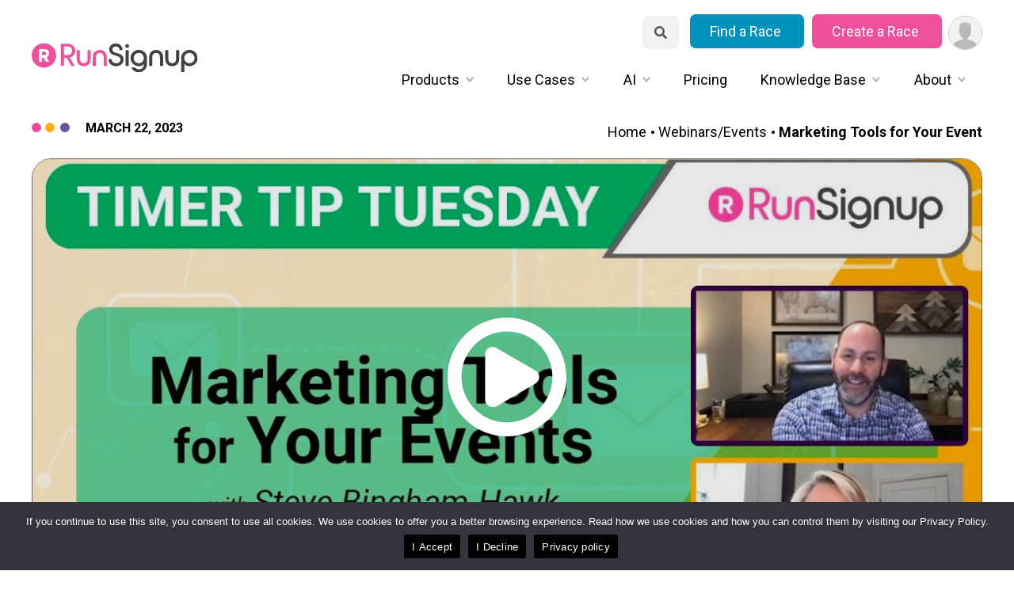

--- FILE ---
content_type: text/html; charset=UTF-8
request_url: https://info.runsignup.com/webinars_events/marketing-tools-for-your-event/
body_size: 15505
content:
<!doctype html><html lang="en-US" prefix="og: https://ogp.me/ns#"><head><meta charset="UTF-8"><meta name="viewport" content="width=device-width, initial-scale=1"><link rel="profile" href="https://gmpg.org/xfn/11"><style>img:is([sizes="auto" i], [sizes^="auto," i]) { contain-intrinsic-size: 3000px 1500px }</style><title>Marketing Tools for Your Event - RunSignup</title><meta name="description" content="This Timer Tip Tuesday we cover ways you can use RunSignup&#039;s marketing tools to help your events increase participant registrations. From free websites and"/><meta name="robots" content="follow, index, max-snippet:-1, max-video-preview:-1, max-image-preview:large"/><link rel="canonical" href="https://info.runsignup.com/webinars_events/marketing-tools-for-your-event/" /><meta property="og:locale" content="en_US" /><meta property="og:type" content="article" /><meta property="og:title" content="Marketing Tools for Your Event - RunSignup" /><meta property="og:description" content="This Timer Tip Tuesday we cover ways you can use RunSignup&#039;s marketing tools to help your events increase participant registrations. From free websites and" /><meta property="og:url" content="https://info.runsignup.com/webinars_events/marketing-tools-for-your-event/" /><meta property="og:site_name" content="RunSignup" /><meta property="article:publisher" content="https://www.facebook.com/runsignup/" /><meta property="og:image" content="https://info.runsignup.com/wp-content/uploads/sites/3/2023/03/TTT-Marketing-Tools-for-your-event-featured.jpg" /><meta property="og:image:secure_url" content="https://info.runsignup.com/wp-content/uploads/sites/3/2023/03/TTT-Marketing-Tools-for-your-event-featured.jpg" /><meta property="og:image:width" content="1260" /><meta property="og:image:height" content="580" /><meta property="og:image:alt" content="Marketing Tools for Your Event" /><meta property="og:image:type" content="image/jpeg" /><meta name="twitter:card" content="summary_large_image" /><meta name="twitter:title" content="Marketing Tools for Your Event - RunSignup" /><meta name="twitter:description" content="This Timer Tip Tuesday we cover ways you can use RunSignup&#039;s marketing tools to help your events increase participant registrations. From free websites and" /><meta name="twitter:site" content="@RunSignupHQ" /><meta name="twitter:creator" content="@RunSignupHQ" /><meta name="twitter:image" content="https://info.runsignup.com/wp-content/uploads/sites/3/2023/03/TTT-Marketing-Tools-for-your-event-featured.jpg" /> <script type="application/ld+json" class="rank-math-schema-pro">{"@context":"https://schema.org","@graph":[{"@type":"BreadcrumbList","@id":"https://info.runsignup.com/webinars_events/marketing-tools-for-your-event/#breadcrumb","itemListElement":[{"@type":"ListItem","position":"1","item":{"@id":"https://info.runsignup.com","name":"Home"}},{"@type":"ListItem","position":"2","item":{"@id":"https://info.runsignup.com/webinars_events/","name":"Webinars/Events"}},{"@type":"ListItem","position":"3","item":{"@id":"https://info.runsignup.com/webinars_events/marketing-tools-for-your-event/","name":"Marketing Tools for Your Event"}}]}]}</script> <link rel='dns-prefetch' href='//info.runsignup.com' /><link rel="alternate" type="application/rss+xml" title="RunSignup &raquo; Feed" href="https://info.runsignup.com/feed/" /> <script defer src="[data-uri]"></script> <style id='wp-emoji-styles-inline-css'>img.wp-smiley, img.emoji {
		display: inline !important;
		border: none !important;
		box-shadow: none !important;
		height: 1em !important;
		width: 1em !important;
		margin: 0 0.07em !important;
		vertical-align: -0.1em !important;
		background: none !important;
		padding: 0 !important;
	}</style><link rel='stylesheet' id='wp-block-library-css' href='https://info.runsignup.com/wp-includes/css/dist/block-library/style.min.css?ver=5539f1781325b219a65a5f0000ccaccb' media='all' /><style id='classic-theme-styles-inline-css'>/*! This file is auto-generated */
.wp-block-button__link{color:#fff;background-color:#32373c;border-radius:9999px;box-shadow:none;text-decoration:none;padding:calc(.667em + 2px) calc(1.333em + 2px);font-size:1.125em}.wp-block-file__button{background:#32373c;color:#fff;text-decoration:none}</style><style id='safe-svg-svg-icon-style-inline-css'>.safe-svg-cover{text-align:center}.safe-svg-cover .safe-svg-inside{display:inline-block;max-width:100%}.safe-svg-cover svg{height:100%;max-height:100%;max-width:100%;width:100%}</style><style id='filebird-block-filebird-gallery-style-inline-css'>ul.filebird-block-filebird-gallery{margin:auto!important;padding:0!important;width:100%}ul.filebird-block-filebird-gallery.layout-grid{display:grid;grid-gap:20px;align-items:stretch;grid-template-columns:repeat(var(--columns),1fr);justify-items:stretch}ul.filebird-block-filebird-gallery.layout-grid li img{border:1px solid #ccc;box-shadow:2px 2px 6px 0 rgba(0,0,0,.3);height:100%;max-width:100%;-o-object-fit:cover;object-fit:cover;width:100%}ul.filebird-block-filebird-gallery.layout-masonry{-moz-column-count:var(--columns);-moz-column-gap:var(--space);column-gap:var(--space);-moz-column-width:var(--min-width);columns:var(--min-width) var(--columns);display:block;overflow:auto}ul.filebird-block-filebird-gallery.layout-masonry li{margin-bottom:var(--space)}ul.filebird-block-filebird-gallery li{list-style:none}ul.filebird-block-filebird-gallery li figure{height:100%;margin:0;padding:0;position:relative;width:100%}ul.filebird-block-filebird-gallery li figure figcaption{background:linear-gradient(0deg,rgba(0,0,0,.7),rgba(0,0,0,.3) 70%,transparent);bottom:0;box-sizing:border-box;color:#fff;font-size:.8em;margin:0;max-height:100%;overflow:auto;padding:3em .77em .7em;position:absolute;text-align:center;width:100%;z-index:2}ul.filebird-block-filebird-gallery li figure figcaption a{color:inherit}</style><style id='global-styles-inline-css'>:root{--wp--preset--aspect-ratio--square: 1;--wp--preset--aspect-ratio--4-3: 4/3;--wp--preset--aspect-ratio--3-4: 3/4;--wp--preset--aspect-ratio--3-2: 3/2;--wp--preset--aspect-ratio--2-3: 2/3;--wp--preset--aspect-ratio--16-9: 16/9;--wp--preset--aspect-ratio--9-16: 9/16;--wp--preset--color--black: #000000;--wp--preset--color--cyan-bluish-gray: #abb8c3;--wp--preset--color--white: #ffffff;--wp--preset--color--pale-pink: #f78da7;--wp--preset--color--vivid-red: #cf2e2e;--wp--preset--color--luminous-vivid-orange: #ff6900;--wp--preset--color--luminous-vivid-amber: #fcb900;--wp--preset--color--light-green-cyan: #7bdcb5;--wp--preset--color--vivid-green-cyan: #00d084;--wp--preset--color--pale-cyan-blue: #8ed1fc;--wp--preset--color--vivid-cyan-blue: #0693e3;--wp--preset--color--vivid-purple: #9b51e0;--wp--preset--color--yellow: #FAAE1C;--wp--preset--color--light-purple: #b7abd4;--wp--preset--color--purple: #745AA6;--wp--preset--color--dark-purple: #4A3B7F;--wp--preset--color--indigo: #351d5b;--wp--preset--color--silver: #f1f2f2;--wp--preset--color--light-pink: #ffbfde;--wp--preset--color--pink: #ef509c;--wp--preset--color--dark-pink: #762d50;--wp--preset--gradient--vivid-cyan-blue-to-vivid-purple: linear-gradient(135deg,rgba(6,147,227,1) 0%,rgb(155,81,224) 100%);--wp--preset--gradient--light-green-cyan-to-vivid-green-cyan: linear-gradient(135deg,rgb(122,220,180) 0%,rgb(0,208,130) 100%);--wp--preset--gradient--luminous-vivid-amber-to-luminous-vivid-orange: linear-gradient(135deg,rgba(252,185,0,1) 0%,rgba(255,105,0,1) 100%);--wp--preset--gradient--luminous-vivid-orange-to-vivid-red: linear-gradient(135deg,rgba(255,105,0,1) 0%,rgb(207,46,46) 100%);--wp--preset--gradient--very-light-gray-to-cyan-bluish-gray: linear-gradient(135deg,rgb(238,238,238) 0%,rgb(169,184,195) 100%);--wp--preset--gradient--cool-to-warm-spectrum: linear-gradient(135deg,rgb(74,234,220) 0%,rgb(151,120,209) 20%,rgb(207,42,186) 40%,rgb(238,44,130) 60%,rgb(251,105,98) 80%,rgb(254,248,76) 100%);--wp--preset--gradient--blush-light-purple: linear-gradient(135deg,rgb(255,206,236) 0%,rgb(152,150,240) 100%);--wp--preset--gradient--blush-bordeaux: linear-gradient(135deg,rgb(254,205,165) 0%,rgb(254,45,45) 50%,rgb(107,0,62) 100%);--wp--preset--gradient--luminous-dusk: linear-gradient(135deg,rgb(255,203,112) 0%,rgb(199,81,192) 50%,rgb(65,88,208) 100%);--wp--preset--gradient--pale-ocean: linear-gradient(135deg,rgb(255,245,203) 0%,rgb(182,227,212) 50%,rgb(51,167,181) 100%);--wp--preset--gradient--electric-grass: linear-gradient(135deg,rgb(202,248,128) 0%,rgb(113,206,126) 100%);--wp--preset--gradient--midnight: linear-gradient(135deg,rgb(2,3,129) 0%,rgb(40,116,252) 100%);--wp--preset--font-size--small: 13px;--wp--preset--font-size--medium: 20px;--wp--preset--font-size--large: 36px;--wp--preset--font-size--x-large: 42px;--wp--preset--spacing--20: 0.44rem;--wp--preset--spacing--30: 0.67rem;--wp--preset--spacing--40: 1rem;--wp--preset--spacing--50: 1.5rem;--wp--preset--spacing--60: 2.25rem;--wp--preset--spacing--70: 3.38rem;--wp--preset--spacing--80: 5.06rem;--wp--preset--shadow--natural: 6px 6px 9px rgba(0, 0, 0, 0.2);--wp--preset--shadow--deep: 12px 12px 50px rgba(0, 0, 0, 0.4);--wp--preset--shadow--sharp: 6px 6px 0px rgba(0, 0, 0, 0.2);--wp--preset--shadow--outlined: 6px 6px 0px -3px rgba(255, 255, 255, 1), 6px 6px rgba(0, 0, 0, 1);--wp--preset--shadow--crisp: 6px 6px 0px rgba(0, 0, 0, 1);}:where(.is-layout-flex){gap: 0.5em;}:where(.is-layout-grid){gap: 0.5em;}body .is-layout-flex{display: flex;}.is-layout-flex{flex-wrap: wrap;align-items: center;}.is-layout-flex > :is(*, div){margin: 0;}body .is-layout-grid{display: grid;}.is-layout-grid > :is(*, div){margin: 0;}:where(.wp-block-columns.is-layout-flex){gap: 2em;}:where(.wp-block-columns.is-layout-grid){gap: 2em;}:where(.wp-block-post-template.is-layout-flex){gap: 1.25em;}:where(.wp-block-post-template.is-layout-grid){gap: 1.25em;}.has-black-color{color: var(--wp--preset--color--black) !important;}.has-cyan-bluish-gray-color{color: var(--wp--preset--color--cyan-bluish-gray) !important;}.has-white-color{color: var(--wp--preset--color--white) !important;}.has-pale-pink-color{color: var(--wp--preset--color--pale-pink) !important;}.has-vivid-red-color{color: var(--wp--preset--color--vivid-red) !important;}.has-luminous-vivid-orange-color{color: var(--wp--preset--color--luminous-vivid-orange) !important;}.has-luminous-vivid-amber-color{color: var(--wp--preset--color--luminous-vivid-amber) !important;}.has-light-green-cyan-color{color: var(--wp--preset--color--light-green-cyan) !important;}.has-vivid-green-cyan-color{color: var(--wp--preset--color--vivid-green-cyan) !important;}.has-pale-cyan-blue-color{color: var(--wp--preset--color--pale-cyan-blue) !important;}.has-vivid-cyan-blue-color{color: var(--wp--preset--color--vivid-cyan-blue) !important;}.has-vivid-purple-color{color: var(--wp--preset--color--vivid-purple) !important;}.has-black-background-color{background-color: var(--wp--preset--color--black) !important;}.has-cyan-bluish-gray-background-color{background-color: var(--wp--preset--color--cyan-bluish-gray) !important;}.has-white-background-color{background-color: var(--wp--preset--color--white) !important;}.has-pale-pink-background-color{background-color: var(--wp--preset--color--pale-pink) !important;}.has-vivid-red-background-color{background-color: var(--wp--preset--color--vivid-red) !important;}.has-luminous-vivid-orange-background-color{background-color: var(--wp--preset--color--luminous-vivid-orange) !important;}.has-luminous-vivid-amber-background-color{background-color: var(--wp--preset--color--luminous-vivid-amber) !important;}.has-light-green-cyan-background-color{background-color: var(--wp--preset--color--light-green-cyan) !important;}.has-vivid-green-cyan-background-color{background-color: var(--wp--preset--color--vivid-green-cyan) !important;}.has-pale-cyan-blue-background-color{background-color: var(--wp--preset--color--pale-cyan-blue) !important;}.has-vivid-cyan-blue-background-color{background-color: var(--wp--preset--color--vivid-cyan-blue) !important;}.has-vivid-purple-background-color{background-color: var(--wp--preset--color--vivid-purple) !important;}.has-black-border-color{border-color: var(--wp--preset--color--black) !important;}.has-cyan-bluish-gray-border-color{border-color: var(--wp--preset--color--cyan-bluish-gray) !important;}.has-white-border-color{border-color: var(--wp--preset--color--white) !important;}.has-pale-pink-border-color{border-color: var(--wp--preset--color--pale-pink) !important;}.has-vivid-red-border-color{border-color: var(--wp--preset--color--vivid-red) !important;}.has-luminous-vivid-orange-border-color{border-color: var(--wp--preset--color--luminous-vivid-orange) !important;}.has-luminous-vivid-amber-border-color{border-color: var(--wp--preset--color--luminous-vivid-amber) !important;}.has-light-green-cyan-border-color{border-color: var(--wp--preset--color--light-green-cyan) !important;}.has-vivid-green-cyan-border-color{border-color: var(--wp--preset--color--vivid-green-cyan) !important;}.has-pale-cyan-blue-border-color{border-color: var(--wp--preset--color--pale-cyan-blue) !important;}.has-vivid-cyan-blue-border-color{border-color: var(--wp--preset--color--vivid-cyan-blue) !important;}.has-vivid-purple-border-color{border-color: var(--wp--preset--color--vivid-purple) !important;}.has-vivid-cyan-blue-to-vivid-purple-gradient-background{background: var(--wp--preset--gradient--vivid-cyan-blue-to-vivid-purple) !important;}.has-light-green-cyan-to-vivid-green-cyan-gradient-background{background: var(--wp--preset--gradient--light-green-cyan-to-vivid-green-cyan) !important;}.has-luminous-vivid-amber-to-luminous-vivid-orange-gradient-background{background: var(--wp--preset--gradient--luminous-vivid-amber-to-luminous-vivid-orange) !important;}.has-luminous-vivid-orange-to-vivid-red-gradient-background{background: var(--wp--preset--gradient--luminous-vivid-orange-to-vivid-red) !important;}.has-very-light-gray-to-cyan-bluish-gray-gradient-background{background: var(--wp--preset--gradient--very-light-gray-to-cyan-bluish-gray) !important;}.has-cool-to-warm-spectrum-gradient-background{background: var(--wp--preset--gradient--cool-to-warm-spectrum) !important;}.has-blush-light-purple-gradient-background{background: var(--wp--preset--gradient--blush-light-purple) !important;}.has-blush-bordeaux-gradient-background{background: var(--wp--preset--gradient--blush-bordeaux) !important;}.has-luminous-dusk-gradient-background{background: var(--wp--preset--gradient--luminous-dusk) !important;}.has-pale-ocean-gradient-background{background: var(--wp--preset--gradient--pale-ocean) !important;}.has-electric-grass-gradient-background{background: var(--wp--preset--gradient--electric-grass) !important;}.has-midnight-gradient-background{background: var(--wp--preset--gradient--midnight) !important;}.has-small-font-size{font-size: var(--wp--preset--font-size--small) !important;}.has-medium-font-size{font-size: var(--wp--preset--font-size--medium) !important;}.has-large-font-size{font-size: var(--wp--preset--font-size--large) !important;}.has-x-large-font-size{font-size: var(--wp--preset--font-size--x-large) !important;}
:where(.wp-block-post-template.is-layout-flex){gap: 1.25em;}:where(.wp-block-post-template.is-layout-grid){gap: 1.25em;}
:where(.wp-block-columns.is-layout-flex){gap: 2em;}:where(.wp-block-columns.is-layout-grid){gap: 2em;}
:root :where(.wp-block-pullquote){font-size: 1.5em;line-height: 1.6;}</style><link rel='stylesheet' id='cookie-notice-front-css' href='https://info.runsignup.com/wp-content/plugins/cookie-notice/css/front.min.css?ver=2.5.7' media='all' /><link rel='stylesheet' id='email-subscribers-css' href='https://info.runsignup.com/wp-content/cache/autoptimize/3/css/autoptimize_single_96869a165bce91ec071822df7022697c.css?ver=5.8.9' media='all' /><style id='dominant-color-styles-inline-css'>img[data-dominant-color]:not(.has-transparency) { background-color: var(--dominant-color); }</style><link rel='stylesheet' id='runsignup-core-css' href='https://info.runsignup.com/wp-content/cache/autoptimize/3/css/autoptimize_single_a8b39ca335b1b93804a65093c6c2f8d0.css?ver=2.1.9' media='all' /><link rel='stylesheet' id='runsignup-style-css' href='https://info.runsignup.com/wp-content/cache/autoptimize/3/css/autoptimize_single_897c7a0ba4e747c406cc1ccf55b31722.css?ver=2.1.9' media='all' /><link rel='stylesheet' id='child-style-css' href='https://info.runsignup.com/wp-content/cache/autoptimize/3/css/autoptimize_single_d47819fdc9d645d3577acdbf0a16438b.css?ver=2.1.9' media='all' /><link rel='stylesheet' id='es_starter_main_css-css' href='https://info.runsignup.com/wp-content/cache/autoptimize/3/css/autoptimize_single_803e869d5f86ff15fcc8c558c896210a.css?ver=5.8.9' media='all' /><link rel='stylesheet' id='es_pro_main_css-css' href='https://info.runsignup.com/wp-content/cache/autoptimize/3/css/autoptimize_single_81d61b304143b2afd39f1454783b6d98.css?ver=5.8.9' media='all' /> <script defer id="cookie-notice-front-js-before" src="[data-uri]"></script> <script defer src="https://info.runsignup.com/wp-content/plugins/cookie-notice/js/front.min.js?ver=2.5.7" id="cookie-notice-front-js"></script> <script defer src="https://info.runsignup.com/wp-includes/js/jquery/jquery.min.js?ver=3.7.1" id="jquery-core-js"></script> <script defer src="https://info.runsignup.com/wp-includes/js/jquery/jquery-migrate.min.js?ver=3.4.1" id="jquery-migrate-js"></script> <link rel="https://api.w.org/" href="https://info.runsignup.com/wp-json/" /><link rel="EditURI" type="application/rsd+xml" title="RSD" href="https://info.runsignup.com/xmlrpc.php?rsd" /><link rel='shortlink' href='https://info.runsignup.com/?p=10740' /><link rel="alternate" title="oEmbed (JSON)" type="application/json+oembed" href="https://info.runsignup.com/wp-json/oembed/1.0/embed?url=https%3A%2F%2Finfo.runsignup.com%2Fwebinars_events%2Fmarketing-tools-for-your-event%2F" /><link rel="alternate" title="oEmbed (XML)" type="text/xml+oembed" href="https://info.runsignup.com/wp-json/oembed/1.0/embed?url=https%3A%2F%2Finfo.runsignup.com%2Fwebinars_events%2Fmarketing-tools-for-your-event%2F&#038;format=xml" /><meta name="generator" content="performance-lab 3.9.0; plugins: dominant-color-images, webp-uploads"><meta name="generator" content="dominant-color-images 1.2.0"><meta name="generator" content="webp-uploads 2.5.1"><link rel="icon" href="https://info.runsignup.com/wp-content/uploads/sites/3/2023/01/cropped-favicon-rsu-32x32.png" sizes="32x32" /><link rel="icon" href="https://info.runsignup.com/wp-content/uploads/sites/3/2023/01/cropped-favicon-rsu-192x192.png" sizes="192x192" /><link rel="apple-touch-icon" href="https://info.runsignup.com/wp-content/uploads/sites/3/2023/01/cropped-favicon-rsu-180x180.png" /><meta name="msapplication-TileImage" content="https://info.runsignup.com/wp-content/uploads/sites/3/2023/01/cropped-favicon-rsu-270x270.png" /> <script defer src="[data-uri]"></script> <script defer src="[data-uri]"></script> </head><body class="wp-singular webinars_events-template-default single single-webinars_events postid-10740 wp-theme-runsignup wp-child-theme-runsignup-rsu cookies-not-set webinars_events-marketing-tools-for-your-event"><div id="page" class="site"> <a class="skip-link screen-reader-text" href="#primary">Skip to content</a><header id="masthead" class="site-header"><div id="masthead-inner"><div class="site-branding"><p class="site-title"><a href="https://info.runsignup.com/" rel="home"><img src="https://info.runsignup.com/wp-content/uploads/sites/3/2022/10/logo-rsu.svg" width="277" height="50" alt="RunSignup logo- link to homepage"/></a></p></div><div class="site-menu-container"><div class="site-call-to-actions"><div id="search-button"><form id="searchform" method="get" action="https://info.runsignup.com/"> <label class="visually-hidden" for="sitewide-search">Search our Site</label> <input id="sitewide-search" type="text" class="search-field" name="s" placeholder="Search pages &amp; posts" value=""> <input type="submit" id="search" value="Search"></form> <button class="close-menu close-search"> Close Search <span class="line"></span> <span class="line"></span> </button></div> <a class="button button-primary has-teal-background-color has-white-color" target="_blank" rel="noopener noreferrer"  href="https://runsignup.com/Races"> Find a Race </a> <a class="button button-primary has-white-color" target="_blank" rel="noopener noreferrer" href="https://runsignup.com/Race/New"> Create a Race </a> <a href="https://www.runsignup.com/Profile" aria-label="User Menu" class="rsuCircleImg rsuCircleImg--xs " data-arrow-menu="arrow-dropdown-user-menu2"> <svg xmlns="http://www.w3.org/2000/svg" viewBox="0 0 512 512"><path fill="#f1f2f2" d="M0 0h512v512H0z"/><path fill="#bababa" d="M286 361.2v-20.3c35.2-18.9 64-65.9 64-113 0-75.5 0-135.9-96-135.9s-96 60.3-96 135.9c0 47 28.8 94.2 64 113v20.3C113.4 369.7 30 450.7 30 512h448c0-61.3-83.4-142.3-192-150.8z"/></svg> </a></div><nav id="site-navigation" class="main-navigation"> <button class="menu-toggle button button-secondary" aria-controls="primary-menu" aria-expanded="false"> Show Menu <span class="line"></span> <span class="line"></span> <span class="line"></span> </button> <button class="close-menu button button-secondary"> Close Menu <span class="line"></span> <span class="line"></span> </button><div class="menu-nested-pages-container"><ul id="menu-nested-pages" class="menu"><li id="menu-item-154" class="menu-item menu-item-type-post_type menu-item-object-page menu-item-has-children menu-item-154"><a href="https://info.runsignup.com/products/">Products</a><ul class="sub-menu"><li id="menu-item-167" class="menu-item menu-item-type-post_type menu-item-object-page menu-item-167"><a href="https://info.runsignup.com/products/registration/">Registration</a></li><li id="menu-item-20375" class="menu-item menu-item-type-post_type menu-item-object-page menu-item-20375"><a href="https://info.runsignup.com/products/memberships/">Memberships</a></li><li id="menu-item-170" class="menu-item menu-item-type-post_type menu-item-object-page menu-item-170"><a href="https://info.runsignup.com/products/raceday/">RaceDay Real-Time</a></li><li id="menu-item-169" class="menu-item menu-item-type-post_type menu-item-object-page menu-item-169"><a href="https://info.runsignup.com/products/free-email/">Email</a></li><li id="menu-item-168" class="menu-item menu-item-type-post_type menu-item-object-page menu-item-168"><a href="https://info.runsignup.com/products/websites/">Websites</a></li><li id="menu-item-221" class="menu-item menu-item-type-post_type menu-item-object-page menu-item-221"><a href="https://info.runsignup.com/products/race-marketing/">Race Marketing</a></li><li id="menu-item-224" class="menu-item menu-item-type-post_type menu-item-object-page menu-item-224"><a href="https://info.runsignup.com/products/fundraising/">Fundraising</a></li><li id="menu-item-17558" class="menu-item menu-item-type-post_type menu-item-object-page menu-item-17558"><a href="https://info.runsignup.com/products/ticket-events/">Ticket Events</a></li><li id="menu-item-26924" class="menu-item menu-item-type-post_type menu-item-object-page menu-item-26924"><a href="https://info.runsignup.com/products/runsignup-features/">RunSignup Features</a></li></ul></li><li id="menu-item-155" class="menu-item menu-item-type-post_type menu-item-object-page menu-item-has-children menu-item-155"><a href="https://info.runsignup.com/use-cases/">Use Cases</a><ul class="sub-menu"><li id="menu-item-179" class="menu-item menu-item-type-post_type menu-item-object-page menu-item-has-children menu-item-179"><a href="https://info.runsignup.com/use-cases/race-directors/">Race Directors</a><ul class="sub-menu"><li id="menu-item-13077" class="menu-item menu-item-type-post_type menu-item-object-page menu-item-13077"><a href="https://info.runsignup.com/use-cases/race-directors/race-directors-video-page/">Race Directors Video Page</a></li></ul></li><li id="menu-item-180" class="menu-item menu-item-type-post_type menu-item-object-page menu-item-180"><a href="https://info.runsignup.com/use-cases/timers/">Timers</a></li><li id="menu-item-181" class="menu-item menu-item-type-post_type menu-item-object-page menu-item-181"><a href="https://info.runsignup.com/use-cases/fundraising-events/">Fundraising Events</a></li><li id="menu-item-182" class="menu-item menu-item-type-post_type menu-item-object-page menu-item-182"><a href="https://info.runsignup.com/use-cases/new-race-directors-2-2/">New Race Directors 101</a></li><li id="menu-item-29363" class="menu-item menu-item-type-post_type menu-item-object-page menu-item-29363"><a href="https://info.runsignup.com/use-cases/race-directors-201/">Race Directors 201</a></li><li id="menu-item-25421" class="menu-item menu-item-type-post_type menu-item-object-page menu-item-25421"><a href="https://info.runsignup.com/use-cases/new-timers/">New Timers</a></li><li id="menu-item-2492" class="menu-item menu-item-type-post_type menu-item-object-page menu-item-2492"><a href="https://info.runsignup.com/use-cases/triathlons/">Triathlons</a></li><li id="menu-item-2491" class="menu-item menu-item-type-post_type menu-item-object-page menu-item-2491"><a href="https://info.runsignup.com/use-cases/ultra-races/">Ultra Races</a></li><li id="menu-item-1126" class="menu-item menu-item-type-post_type menu-item-object-page menu-item-1126"><a href="https://info.runsignup.com/use-cases/running-clubs/">Running Clubs</a></li><li id="menu-item-1125" class="menu-item menu-item-type-post_type menu-item-object-page menu-item-1125"><a href="https://info.runsignup.com/use-cases/running-stores/">Running Stores</a></li><li id="menu-item-1130" class="menu-item menu-item-type-post_type menu-item-object-page menu-item-1130"><a href="https://info.runsignup.com/use-cases/more-use-cases/">MORE</a></li></ul></li><li id="menu-item-29849" class="menu-item menu-item-type-post_type menu-item-object-page menu-item-has-children menu-item-29849"><a href="https://info.runsignup.com/ai-and-runsignup/">AI</a><ul class="sub-menu"><li id="menu-item-32094" class="menu-item menu-item-type-post_type menu-item-object-page menu-item-32094"><a href="https://info.runsignup.com/ai-and-runsignup/runsignup-ai-overview/">RunSignup AI Overview</a></li><li id="menu-item-32089" class="menu-item menu-item-type-post_type menu-item-object-page menu-item-32089"><a href="https://info.runsignup.com/ai-and-runsignup/runsignup-ai-chatbot/">RunSignup AI Chatbot</a></li><li id="menu-item-29936" class="menu-item menu-item-type-post_type menu-item-object-page menu-item-29936"><a href="https://info.runsignup.com/ai-and-runsignup/runsignup-api/">RunSignup AI for Vibe Coding</a></li><li id="menu-item-32090" class="menu-item menu-item-type-post_type menu-item-object-page menu-item-32090"><a href="https://info.runsignup.com/ai-and-runsignup/runsignup-ai-agent-echo-for-support/">RunSignup AI Agent for Support</a></li><li id="menu-item-32091" class="menu-item menu-item-type-post_type menu-item-object-page menu-item-32091"><a href="https://info.runsignup.com/ai-and-runsignup/runsignup-ai-application-library/">RunSignup AI Application Library</a></li><li id="menu-item-32370" class="menu-item menu-item-type-post_type menu-item-object-page menu-item-32370"><a href="https://info.runsignup.com/ai-and-runsignup/ai-webinars/">AI Webinars</a></li><li id="menu-item-32666" class="menu-item menu-item-type-post_type menu-item-object-page menu-item-32666"><a href="https://info.runsignup.com/ai-and-runsignup/ai-video-page/">AI Video Library</a></li></ul></li><li id="menu-item-156" class="menu-item menu-item-type-post_type menu-item-object-page menu-item-156"><a href="https://info.runsignup.com/pricing/">Pricing</a></li><li id="menu-item-157" class="menu-item menu-item-type-post_type menu-item-object-page menu-item-has-children menu-item-157"><a href="https://info.runsignup.com/knowledge-base/">Knowledge Base</a><ul class="sub-menu"><li id="menu-item-190" class="menu-item menu-item-type-custom menu-item-object-custom menu-item-190"><a href="/blog">Blog</a></li><li id="menu-item-5053" class="menu-item menu-item-type-custom menu-item-object-custom menu-item-5053"><a href="https://help.runsignup.com/support/home">Support</a></li><li id="menu-item-187" class="menu-item menu-item-type-post_type menu-item-object-page menu-item-187"><a href="https://info.runsignup.com/knowledge-base/webinars/">Webinars &amp; Events</a></li><li id="menu-item-188" class="menu-item menu-item-type-post_type menu-item-object-page menu-item-188"><a href="https://info.runsignup.com/knowledge-base/case-studies/">Case Studies</a></li><li id="menu-item-295" class="menu-item menu-item-type-post_type menu-item-object-page menu-item-295"><a href="https://info.runsignup.com/knowledge-base/racetrends/">Industry Reports</a></li><li id="menu-item-20084" class="menu-item menu-item-type-custom menu-item-object-custom menu-item-20084"><a href="https://runsignup.com/timersearch">Timer Search</a></li><li id="menu-item-18615" class="menu-item menu-item-type-post_type menu-item-object-page menu-item-18615"><a href="https://info.runsignup.com/knowledge-base/send-newsletters-for-free/">Newsletter Archive</a></li><li id="menu-item-14837" class="menu-item menu-item-type-post_type menu-item-object-page menu-item-14837"><a href="https://info.runsignup.com/knowledge-base/video-library/">Video Library</a></li></ul></li><li id="menu-item-158" class="menu-item menu-item-type-post_type menu-item-object-page menu-item-has-children menu-item-158"><a href="https://info.runsignup.com/about-us/">About</a><ul class="sub-menu"><li id="menu-item-1602" class="menu-item menu-item-type-post_type menu-item-object-page menu-item-1602"><a href="https://info.runsignup.com/about-us/about-runsignup/">About RunSignup</a></li><li id="menu-item-26314" class="menu-item menu-item-type-post_type menu-item-object-page menu-item-26314"><a href="https://info.runsignup.com/about-us/our-team-2/">Our Team</a></li><li id="menu-item-33841" class="menu-item menu-item-type-post_type menu-item-object-page menu-item-33841"><a href="https://info.runsignup.com/about-us/runsignup-community-grant-program/">RunSignup Community Grant Program</a></li><li id="menu-item-10319" class="menu-item menu-item-type-post_type menu-item-object-page menu-item-10319"><a href="https://info.runsignup.com/about-us/integrations/">Integrations</a></li><li id="menu-item-1605" class="menu-item menu-item-type-post_type menu-item-object-page menu-item-1605"><a href="https://info.runsignup.com/about-us/legal/">Legal</a></li><li id="menu-item-1608" class="menu-item menu-item-type-post_type menu-item-object-page menu-item-1608"><a href="https://info.runsignup.com/about-us/privacy-policy/">Privacy Policy</a></li><li id="menu-item-7142" class="menu-item menu-item-type-post_type menu-item-object-page menu-item-7142"><a href="https://info.runsignup.com/about-us/secure-payment-processing/">Secure Payment Processing</a></li><li id="menu-item-8802" class="menu-item menu-item-type-post_type menu-item-object-page menu-item-8802"><a href="https://info.runsignup.com/about-us/sales-tax/">Sales Tax</a></li><li id="menu-item-26907" class="menu-item menu-item-type-post_type menu-item-object-page menu-item-26907"><a href="https://info.runsignup.com/about-us/fee-transparency-laws/">Fee Transparency Laws</a></li></ul></li></ul></div></nav></div></div></header><main id="primary" class="site-main"><article id="post-10740" class="post-10740 webinars_events type-webinars_events status-publish has-post-thumbnail hentry webinar_categories-on-demand-webinars"><header class="entry-header"><div class="entry-meta"><div class='entry-date'>March 22, 2023</div><div class='entry-breadcrumb'><ul><li><a href='https://info.runsignup.com'>Home</a></li><li><a href='https://info.runsignup.com/knowledge-base/webinars/'>Webinars/Events</a></li><li><strong>Marketing Tools for Your Event</strong></li></ul></div></div></header><div class="entry-featured-image"><div class="video-expand-button"> <svg version="1.1" id="Layer_1" xmlns="http://www.w3.org/2000/svg" xmlns:xlink="http://www.w3.org/1999/xlink" x="0px" y="0px"
 viewBox="0 0 141.3 141.3" style="enable-background:new 0 0 141.3 141.3;" xml:space="preserve"><style type="text/css">.st0{fill-rule:evenodd;clip-rule:evenodd;fill:#FFFFFF;}</style><path class="st0" d="M70.6,141.3c-39,0-70.6-31.7-70.6-70.7C0,31.7,31.7,0,70.6,0c39,0,70.7,31.7,70.7,70.7
 C141.3,109.6,109.6,141.3,70.6,141.3z M70.6,16.5c-29.8,0-54.1,24.3-54.1,54.1c0,29.8,24.3,54.1,54.1,54.1s54.1-24.3,54.1-54.1
 C124.8,40.8,100.5,16.5,70.6,16.5z M104.6,78.5l-46.8,27.3c-5.8,2.7-13.1-1.5-13.1-8.2V43.6c0-6.7,7.3-10.9,13.1-7.5l46.8,27
 C110.4,66.5,110.4,74.8,104.6,78.5z"/> </svg></div><figure class='image-holder'> <img loading="lazy" sizes='100vw' alt='' srcset='https://info.runsignup.com/wp-content/uploads/sites/3/2023/03/TTT-Marketing-Tools-for-your-event-featured-300x138.jpg 300w, https://info.runsignup.com/wp-content/uploads/sites/3/2023/03/TTT-Marketing-Tools-for-your-event-featured-1024x471.jpg 1024w, https://info.runsignup.com/wp-content/uploads/sites/3/2023/03/TTT-Marketing-Tools-for-your-event-featured-768x354.jpg 768w, https://info.runsignup.com/wp-content/uploads/sites/3/2023/03/TTT-Marketing-Tools-for-your-event-featured-640x295.jpg 640w, https://info.runsignup.com/wp-content/uploads/sites/3/2023/03/TTT-Marketing-Tools-for-your-event-featured.jpg 1260w' src='https://info.runsignup.com/wp-content/uploads/sites/3/2023/03/TTT-Marketing-Tools-for-your-event-featured-768x354.jpg' /></figure></div><h1 class="entry-title">Marketing Tools for Your Event</h1><div class="entry-content"><h2><strong>Event</strong> Information</h2><div class='event-when-info'><h4>WHEN</h4><p>On Demand</p></div><p data-pm-slice="1 1 []">This Timer Tip Tuesday we cover ways you can use RunSignup&#8217;s marketing tools to help your events increase participant registrations. From free websites and email to effective pricing tools, you can position yourself as a valuable partner for your race organizers. We cover the things that truly make a difference in registration numbers.</p><p>Watch Now!</p><div class="video-lightbox youtube"><div style="padding:56.15% 0 0 0;position:relative;"><iframe id="yt-player" src="https://www.youtube.com/embed/qtGTXPxRwfY?enablejsapi=1" title="YouTube video player" style="position:absolute;top:0;left:0;width:100%;height:100%;" frameborder="0" allow="accelerometer; autoplay; clipboard-write; encrypted-media; gyroscope; picture-in-picture" allowfullscreen></iframe></div></div></div><footer class="entry-footer"></footer></article></main><div class="subscribe-to-blog"><h2 class="has-text-align-center">Subscribe to Our Blog</h2><div class="emaillist" id="es_form_f2-n1"><form action="/webinars_events/marketing-tools-for-your-event/#es_form_f2-n1" method="post" class="es_subscription_form es_shortcode_form  es_ajax_subscription_form" id="es_subscription_form_6972bbcd2dea5" data-source="ig-es" data-form-id="2"><input type="hidden" name="esfpx_form_id" value="2" /><input type="hidden" name="esfpx_lists[]" value="d64050e09900" /><input type="hidden" name="es" value="subscribe" /> <input type="hidden" name="esfpx_es_form_identifier" value="f2-n1" /> <input type="hidden" name="esfpx_es_email_page" value="10740" /> <input type="hidden" name="esfpx_es_email_page_url" value="https://info.runsignup.com/webinars_events/marketing-tools-for-your-event/" /> <input type="hidden" name="esfpx_status" value="Unconfirmed" /> <input type="hidden" name="esfpx_es-subscribe" id="es-subscribe-6972bbcd2dea5" value="b5a4a729ab" /> <label style="position:absolute;top:-99999px;left:-99999px;z-index:-99;" aria-hidden="true"><span hidden>Please leave this field empty.</span><input type="email" name="esfpx_es_hp_email" class="es_required_field" tabindex="-1" autocomplete="-1" value="" /></label><style>form.es_subscription_form[data-form-id="2"] * { box-sizing: border-box; } body {margin: 0;}*{box-sizing:border-box;}body{margin-top:0px;margin-right:0px;margin-bottom:0px;margin-left:0px;}.gjs-row input, .gjs-row select, .gjs-row textarea{padding-top:5px;padding-right:5px;padding-bottom:5px;padding-left:5px;margin-top:10px;margin-right:auto;margin-bottom:10px;margin-left:auto;}.gjs-row input[type="checkbox"], .gjs-row input[type="radio"]{margin-top:0px;margin-right:5px;margin-bottom:0px;margin-left:0px;}.gjs-row input[type="submit"]{border-top-style:solid;border-right-style:solid;border-bottom-style:solid;border-left-style:solid;border-top-width:0px;border-right-width:0px;border-left-width:0px;border-bottom-width:0px;border-top-left-radius:2px;border-top-right-radius:2px;border-bottom-right-radius:2px;border-bottom-left-radius:2px;padding-top:15px;padding-right:30px;padding-bottom:15px;padding-left:30px;font-family:inherit;font-weight:inherit;line-height:1;}</style><div class="gjs-row"><div class="gjs-cell"><div class="es-name"><label id="nameLabel1" for="esfpx_name" class="visually-hidden">Name</label><input type="text"  aria-labelledby="nameLabel1" name="esfpx_name" placeholder="Name" autocomplete="off"></div></div></div><div class="gjs-row"><div class="gjs-cell"><div class="es-email"><input type="email" required name="esfpx_email" placeholder="Email" autocomplete="off" /></div></div></div><div class="gjs-row"><div class="gjs-cell"><div id="undefined" class="es-submit"><input type="submit" name="submit" value="Subscribe"></div></div></div><div class="show-options">Customize Lists...</div><div id="list-options" class="es-list"><div><label><input type="checkbox" checked="checked" class="pl-6 form-checkbox " name="esfpx_lists[]" value="a9d886a206d8"><span class="pl-1 pr-6 text-gray-500 text-sm font-normal">Blog</span></label></div><div><label><input type="checkbox" checked="checked" class="pl-6 form-checkbox " name="esfpx_lists[]" value="24271f59cebf"><span class="pl-1 pr-6 text-gray-500 text-sm font-normal">Case Studies</span></label></div><div><label><input type="checkbox" checked="checked" class="pl-6 form-checkbox " name="esfpx_lists[]" value="d40205b5db3b"><span class="pl-1 pr-6 text-gray-500 text-sm font-normal">Webinars</span></label></div></div><span class="es_spinner_image" id="spinner-image"><img src="https://info.runsignup.com/wp-content/plugins/email-subscribers-premium/lite/public/images/spinner.gif" alt="Loading" /></span></form><span class="es_subscription_message " id="es_subscription_message_6972bbcd2dea5" role="alert" aria-live="assertive"></span></div></div><div id="subscribe-overlay"> <button id="close-subscribe" class="button button-secondary">Close Overlay <span class="line"></span> <span class="line"></span> </button><div class="subscribe-to-blog"><h2 class="has-text-align-center">Subscribe to Our Blog</h2><div class="emaillist" id="es_form_f2-n2"><form action="/webinars_events/marketing-tools-for-your-event/#es_form_f2-n2" method="post" class="es_subscription_form es_shortcode_form  es_ajax_subscription_form" id="es_subscription_form_6972bbcd2e207" data-source="ig-es" data-form-id="2"><input type="hidden" name="esfpx_form_id" value="2" /><input type="hidden" name="esfpx_lists[]" value="d64050e09900" /><input type="hidden" name="es" value="subscribe" /> <input type="hidden" name="esfpx_es_form_identifier" value="f2-n2" /> <input type="hidden" name="esfpx_es_email_page" value="10740" /> <input type="hidden" name="esfpx_es_email_page_url" value="https://info.runsignup.com/webinars_events/marketing-tools-for-your-event/" /> <input type="hidden" name="esfpx_status" value="Unconfirmed" /> <input type="hidden" name="esfpx_es-subscribe" id="es-subscribe-6972bbcd2e207" value="b5a4a729ab" /> <label style="position:absolute;top:-99999px;left:-99999px;z-index:-99;" aria-hidden="true"><span hidden>Please leave this field empty.</span><input type="email" name="esfpx_es_hp_email" class="es_required_field" tabindex="-1" autocomplete="-1" value="" /></label><style>form.es_subscription_form[data-form-id="2"] * { box-sizing: border-box; } body {margin: 0;}*{box-sizing:border-box;}body{margin-top:0px;margin-right:0px;margin-bottom:0px;margin-left:0px;}.gjs-row input, .gjs-row select, .gjs-row textarea{padding-top:5px;padding-right:5px;padding-bottom:5px;padding-left:5px;margin-top:10px;margin-right:auto;margin-bottom:10px;margin-left:auto;}.gjs-row input[type="checkbox"], .gjs-row input[type="radio"]{margin-top:0px;margin-right:5px;margin-bottom:0px;margin-left:0px;}.gjs-row input[type="submit"]{border-top-style:solid;border-right-style:solid;border-bottom-style:solid;border-left-style:solid;border-top-width:0px;border-right-width:0px;border-left-width:0px;border-bottom-width:0px;border-top-left-radius:2px;border-top-right-radius:2px;border-bottom-right-radius:2px;border-bottom-left-radius:2px;padding-top:15px;padding-right:30px;padding-bottom:15px;padding-left:30px;font-family:inherit;font-weight:inherit;line-height:1;}</style><div class="gjs-row"><div class="gjs-cell"><div class="es-name"><label id="nameLabel1popup" for="esfpx_name" class="visually-hidden">Name</label><input type="text"  aria-labelledby="nameLabel1popup" name="esfpx_name" placeholder="Name" autocomplete="off"></div></div></div><div class="gjs-row"><div class="gjs-cell"><div class="es-email"><input type="email" required name="esfpx_email" placeholder="Email" autocomplete="off" /></div></div></div><div class="gjs-row"><div class="gjs-cell"><div id="undefined" class="es-submit"><input type="submit" name="submit" value="Subscribe"></div></div></div><div class="show-options">Customize Lists...</div><div id="list-options" class="es-list"><div><label><input type="checkbox" checked="checked" class="pl-6 form-checkbox " name="esfpx_lists[]" value="a9d886a206d8"><span class="pl-1 pr-6 text-gray-500 text-sm font-normal">Blog</span></label></div><div><label><input type="checkbox" checked="checked" class="pl-6 form-checkbox " name="esfpx_lists[]" value="24271f59cebf"><span class="pl-1 pr-6 text-gray-500 text-sm font-normal">Case Studies</span></label></div><div><label><input type="checkbox" checked="checked" class="pl-6 form-checkbox " name="esfpx_lists[]" value="d40205b5db3b"><span class="pl-1 pr-6 text-gray-500 text-sm font-normal">Webinars</span></label></div></div><span class="es_spinner_image" id="spinner-image"><img src="https://info.runsignup.com/wp-content/plugins/email-subscribers-premium/lite/public/images/spinner.gif" alt="Loading" /></span></form><span class="es_subscription_message " id="es_subscription_message_6972bbcd2e207" role="alert" aria-live="assertive"></span></div></div></div><footer id="colophon" class="site-footer"><div class="site-info"><p class="site-footer-logo"><a href="https://info.runsignup.com/" rel="home"><img src="https://info.runsignup.com/wp-content/uploads/sites/3/2022/10/logo-rsu.svg"  width="277" height="50" alt="RunSignup logo"/></a></p><p><strong>A Technology Company for Endurance Events</strong></p><div id="social-links"> <a id='instagram-link' target='_blank' rel='noopener noreferrer' href='https://instagram.com/RunSignup'><svg xmlns='http://www.w3.org/2000/svg' viewBox='0 0 800 800'><title>Instagram</title><path d='M167.087,561a125.8,125.8,0,0,0,71.883,71.918c15.64,6.079,33.508,10.222,59.673,11.421,26.22,1.193,34.594,1.485,101.349,1.485s75.119-.292,101.34-1.485c26.17-1.2,44.053-5.342,59.693-11.421A125.946,125.946,0,0,0,632.912,561c6.044-15.635,10.192-33.5,11.421-59.662,1.178-26.221,1.485-34.579,1.485-101.34s-.307-75.139-1.485-101.36c-1.229-26.17-5.377-44.033-11.421-59.663a125.761,125.761,0,0,0-71.9-71.892c-15.671-6.079-33.544-10.222-59.714-11.42-26.216-1.193-34.566-1.485-101.311-1.486-66.726,0-75.106.293-101.322,1.486-26.17,1.2-44.033,5.341-59.663,11.42a125.745,125.745,0,0,0-71.918,71.887c-6.094,15.635-10.242,33.5-11.42,59.663-1.173,26.221-1.48,34.6-1.48,101.365s.3,75.114,1.485,101.334C156.871,527.5,161.014,545.367,167.087,561Zm32.828-260.416c1.1-23.967,5.1-36.975,8.465-45.641a81.472,81.472,0,0,1,46.665-46.665c8.665-3.38,21.678-7.374,45.646-8.475,22.677-1.025,31.465-1.332,77.28-1.383v.061c6.545-.01,13.848,0,22.052,0,65.634,0,73.413.236,99.332,1.414,23.967,1.1,36.976,5.1,45.641,8.465a81.454,81.454,0,0,1,46.644,46.655c3.365,8.655,7.375,21.663,8.465,45.63,1.178,25.914,1.435,33.7,1.435,99.3s-.257,73.387-1.435,99.3c-1.1,23.967-5.1,36.975-8.465,45.63A81.511,81.511,0,0,1,545,591.5c-8.655,3.38-21.674,7.375-45.641,8.471-25.914,1.178-33.7,1.434-99.332,1.434s-73.418-.256-99.332-1.434c-23.968-1.106-36.976-5.111-45.646-8.476a81.443,81.443,0,0,1-46.665-46.639c-3.364-8.655-7.374-21.663-8.465-45.63-1.178-25.914-1.414-33.7-1.414-99.343S198.737,326.5,199.915,300.581Z'/><path d='M531.24,298.282a29.5,29.5,0,0,0,0-59v.01a29.494,29.494,0,1,0,0,58.987Z'/><path d='M400.023,526.214A126.227,126.227,0,1,0,273.784,400,126.206,126.206,0,0,0,400.023,526.214Zm0-208.154A81.94,81.94,0,1,1,318.083,400,81.94,81.94,0,0,1,400.023,318.06Z'/></svg></a><a id='facebook-link' target='_blank' rel='noopener noreferrer' href='https://www.facebook.com/runsignup/'><svg xmlns='http://www.w3.org/2000/svg' viewBox='0 0 900 800'><title>Facebook</title><path d='M586.25,429.375l19.306-99.293H507.745V257.023c0-9.992,5.316-23.444,21.525-23.444h56.763V132.311H480.059c-36.357,0-90.027,44.969-90.027,92.612v102.2H328.739V427.751l61.4.52V667.682c7.75,0,15.566.007,23.384.007,32.706,0,65.414-.016,93.236-.061V429.375Z'/></svg></a><a id='twitter-link' target='_blank' rel='noopener noreferrer' href='https://twitter.com/RunSignupHQ'><svg xmlns='http://www.w3.org/2000/svg' viewBox='0 0 800 800'><title>twitter</title><path d='M628.24,283.027a235.537,235.537,0,0,0,59.035-61.183,245.669,245.669,0,0,1-67.853,18.607,117.374,117.374,0,0,0,51.831-65.108,236.036,236.036,0,0,1-74.677,28.52A117.818,117.818,0,0,0,392.768,284.4a121.535,121.535,0,0,0,2.712,26.867c-97.93-4.768-184.575-51.707-242.768-123.208A117.834,117.834,0,0,0,188.93,345.489a116.294,116.294,0,0,1-53.2-14.525v1.277A118.3,118.3,0,0,0,230.1,447.968a115.411,115.411,0,0,1-30.917,3.926A103.353,103.353,0,0,1,176.9,449.87c15.275,46.658,58.566,80.942,110.056,82.065A236.642,236.642,0,0,1,140.9,582.177a220.473,220.473,0,0,1-28.175-1.621,331.762,331.762,0,0,0,180.711,52.859c216.74,0,335.241-179.555,335.241-335.177C628.677,293.032,628.492,288.015,628.24,283.027Z'/></svg></a><a id='linkedin-link' target='_blank' rel='noopener noreferrer' href='https://www.linkedin.com/company/runsignup-com/'><svg xmlns='http://www.w3.org/2000/svg' viewBox='0 0 800 800'><title>LinkedIn</title><rect x='164.729' y='319.126' width='96.629' height='310.893'/><ellipse cx='208.843' cy='224.597' rx='58.818' ry='54.616'/><path d='M526.038,312.824c-54.616,0-90.327,31.509-96.629,52.516V317.025H320.176c2.1,25.208,0,310.893,0,310.893H429.409V459.868c0-8.4,0-18.906,2.1-25.208,8.4-18.905,23.107-37.811,52.516-37.811,37.812,0,54.617,29.409,54.617,71.421V630.019H649.975V453.566C649.975,356.937,595.359,312.824,526.038,312.824Z'/></svg></a></div><p>Copyright ©  RunSignup, Inc, 2026</p></div></footer></div>  <script type="speculationrules">{"prefetch":[{"source":"document","where":{"and":[{"href_matches":"\/*"},{"not":{"href_matches":["\/wp-*.php","\/wp-admin\/*","\/wp-content\/uploads\/sites\/3\/*","\/wp-content\/*","\/wp-content\/plugins\/*","\/wp-content\/themes\/runsignup-rsu\/*","\/wp-content\/themes\/runsignup\/*","\/*\\?(.+)"]}},{"not":{"selector_matches":"a[rel~=\"nofollow\"]"}},{"not":{"selector_matches":".no-prefetch, .no-prefetch a"}}]},"eagerness":"conservative"}]}</script> <script defer id="email-subscribers-js-extra" src="[data-uri]"></script> <script defer src="https://info.runsignup.com/wp-content/cache/autoptimize/3/js/autoptimize_single_1e7671f5444c209210fc180879d90fc3.js?ver=5.8.9" id="email-subscribers-js"></script> <script defer src="https://info.runsignup.com/wp-content/cache/autoptimize/3/js/autoptimize_single_e5266cb00889acdf064f7928f7a69fa4.js?ver=2.1.9" id="runsignup-navigation-js"></script> <script defer src="https://info.runsignup.com/wp-content/themes/runsignup/_static/js/plugins.js?ver=2.1.9" id="runsignup-plugins-js"></script> <script defer src="https://info.runsignup.com/wp-content/cache/autoptimize/3/js/autoptimize_single_618d23f6cb08abde7070f234400d15b4.js?ver=2.1.9" id="runsignup-main-js"></script> <script defer id="es_starter_main_js-js-extra" src="[data-uri]"></script> <script defer src="https://info.runsignup.com/wp-content/cache/autoptimize/3/js/autoptimize_single_d10e07e6ab4554791314639b9fb89973.js?ver=5.8.9" id="es_starter_main_js-js"></script> <div id="cookie-notice" role="dialog" class="cookie-notice-hidden cookie-revoke-hidden cn-position-bottom" aria-label="Cookie Notice" style="background-color: rgba(52,52,61,1);"><div class="cookie-notice-container" style="color: #fff"><span id="cn-notice-text" class="cn-text-container">If you continue to use this site, you consent to use all cookies. We use cookies to offer you a better browsing experience. Read how we use cookies and how you can control them by visiting our Privacy Policy.</span><span id="cn-notice-buttons" class="cn-buttons-container"><button id="cn-accept-cookie" data-cookie-set="accept" class="cn-set-cookie cn-button" aria-label="I Accept" style="background-color: #000000">I Accept</button><button id="cn-refuse-cookie" data-cookie-set="refuse" class="cn-set-cookie cn-button" aria-label="I Decline" style="background-color: #000000">I Decline</button><button data-link-url="/about-us/privacy-policy/" data-link-target="_blank" id="cn-more-info" class="cn-more-info cn-button" aria-label="Privacy policy" style="background-color: #000000">Privacy policy</button></span><span id="cn-close-notice" data-cookie-set="accept" class="cn-close-icon" title="I Decline"></span></div><div class="cookie-revoke-container" style="color: #fff"><span id="cn-revoke-text" class="cn-text-container">You can opt-out of non-essential cookies any time using the button below.</span><span id="cn-revoke-buttons" class="cn-buttons-container"><button id="cn-revoke-cookie" class="cn-revoke-cookie cn-button" aria-label="Opt-Out of Cookies" style="background-color: #000000">Opt-Out of Cookies</button></span></div></div></body></html>

--- FILE ---
content_type: text/css; charset=UTF-8
request_url: https://info.runsignup.com/wp-content/cache/autoptimize/3/css/autoptimize_single_897c7a0ba4e747c406cc1ccf55b31722.css?ver=2.1.9
body_size: 4552
content:
@import "https://fonts.googleapis.com/css2?family=Roboto:wght@400;700&display=swap";﻿
/*!
Theme Name: RunSignup Base Theme
Description: A Wordpress theme developed for RunSignup and its sibling sites.
Version: 1.2
Author: Erin Witzel & Jessica Reilley
Author URI: http://runsignup.com
*/
.categories-list ul li:after{margin-top:0}.latest-posts article h2{font-size:clamp(1.035rem,12px + .54vw,1.125rem);margin-top:10px;margin-bottom:5px;line-height:1.3em;font-weight:700 !important}.latest-posts .image-holder img,.single .image-holder img{border-radius:25px}.latest-posts .entry-date{text-transform:uppercase;font-weight:700}.latest-posts p{margin-top:5px;margin-bottom:10px}.archive h1.page-title{font-weight:700}.single p,li{line-height:1.7em}.banner-text h6,.single .entry-meta .entry-date{text-transform:uppercase;font-weight:700;font-size:16px}.entry-breadcrumb ul li{padding-left:15px}.single .entry-breadcrumb a,.latest-posts a,.page-case-studies .latest-posts a{text-decoration:none;color:#000}.single .entry-breadcrumb a:hover{font-weight:700}.single .entry-breadcrumb a:after{content:"●";font-size:10px;margin-left:5px;position:absolute}.latest-posts h2,.single h2{font-weight:400}.single-webinars_events .entry-content h2{margin-bottom:0}.single .entry-content h4{margin-top:20px}.event-when-info p,.event-where-info p{margin-top:5px}.single-webinars_events .button.button-primary{font-weight:400}.single-webinars_events .event-images .image-holder{margin-top:40px}.single-webinars_events table{margin-bottom:50px}.banner-text p:last-child>a{display:inline-block;margin-bottom:8px;text-align:center !important}@media screen and (max-width:767px){.banner-container .inset-image figure{display:none}.banner-text h6:before{display:block;margin:0 auto 20px}.banner-text h1,.banner-text p{text-align:left}.banner-text h6{text-align:center;margin-top:0}.banner-text p:last-child>a{display:block}}@media screen and (min-width:768px) and (max-width:1099px){.latest-posts{margin-top:-50px}}@media screen and (min-width:1100px){.latest-posts{margin-top:-70px}}.stats-callout .stat-column svg{width:60px;height:60px;margin-bottom:20px}.stats-callout .st0{fill:#faae1c}.single-case_studies .stats-callout{padding-top:50px;padding-bottom:50px}.stats-callout .stat-column{font-weight:700;padding-right:20px;padding-left:20px}.single-case_studies h2{text-align:center}@media screen and (min-width:769px){.section-banner-slideshow.banner-container .banner-text>div:not(.inset-image){width:50%}}@media screen and (min-width:782px){.wp-block-columns{gap:30px}}main#primary{margin:0 auto;width:1200px}h1,h2,h3,h4,h5,h6{line-height:1.1}:not(.home) h1{font-size:clamp(1.913rem,12px + 2.475vw,2.587rem) !important;font-weight:700}h1.page-title,h1.page-title span{font-weight:400}h2{font-size:clamp(1.575rem,12px + 1.8vw,2.025rem)}h3{font-size:clamp(1.482rem,12px + 1.65vw,1.788rem)}h4,.h4{font-size:clamp(1.125rem,12px + .9vw,1.35rem);margin-bottom:0}p,ul li,ol li,body.search h2.entry-title,.site-call-to-actions a{font-size:clamp(1.035rem,12px + .54vw,1.125rem)}small{font-size:clamp(.95rem,12px + .54vw,1.125rem)}.site-branding{position:relative}.site-branding .site-title img{max-width:250px}.main-navigation a,.main-navigation ul ul,.main-navigation ul ul li,a.button,input.search-submit,.wp-block-button__link{transition:all .2s ease-out}.site-header{padding:0}header#masthead{display:block}header#masthead #masthead-inner{max-width:1200px;margin:0 auto;padding:20px 0}header#masthead #masthead-inner{display:flex;flex-wrap:nowrap}.site-call-to-actions .button.button-primary{margin-left:10px}.main-navigation ul ul li a{color:#595959}.main-navigation a{color:#000;font-weight:400}li.current-menu-item a{font-weight:700}.main-navigation ul ul li:hover{background-color:#faae1c}.main-navigation ul ul li a:hover{color:#000}h1{font-size:clamp(2.913rem,12px + 2.475vw,2.587rem)}.home .banner-container:first-of-type .banner-text{color:#fff}.home h1{font-weight:400}.home .banner-container .banner-text .button{margin-right:10px}.home h4,.home .h4{line-height:1.5em}.home .wp-block-columns{align-items:center !important;margin-top:50px;margin-bottom:50px}.wp-block-columns.with-icons h3{text-align:center}.banner-container{width:100vw;margin-left:calc(50% - 50vw)}.banner-text h6{margin-bottom:20px}.blog .banner-slideshow .banner-text h3,.page-template-page_webinars .banner-slideshow .banner-text h3,.page-template-page_casestudies .banner-slideshow .banner-text h3{font-weight:700;font-size:clamp(1.282rem,12px + 1.35vw,1.988rem);line-height:1.2;margin-top:20px;margin-bottom:20px}.banner-text button.button{padding:15px 35px;font-weight:700}.banner-container a.button{color:#000}.section-banner-slideshow .tns-nav button{width:12px;height:12px;border:2px solid #595959;background:rgba(0,0,0,0)}.tns-nav .tns-nav-active{background:#595959 !important}body{font:100% Roboto,Arial,sans-serif;color:#000;font-weight:400}a,a:visited{color:#000;text-decoration:none}a:hover,a:focus,a:active{color:#faae1c}p{line-height:1.5em}hr{background-color:#707070;height:.5px}main ul li,main ol li{margin-bottom:10px}button#search.button{padding-left:20px;padding-right:20px}.button.button-primary,input.search-submit,.button.button-secondary,.wp-block-button__link{border:none;font-weight:600;border-radius:.4em;padding:11px 25px}.button.button-primary,input.search-submit{background-color:#faae1c}.button.button-secondary,button#search.button{background-color:#fff;border:1px solid #595959}.button.button-secondary,button#search.button a{color:#000}.button.button-primary:hover,.button.button-secondary:hover,input.search-submit:hover,.wp-block-button__link:hover{box-shadow:0 0 1px 5px rgba(250,174,28,.5)}button.button-secondary:hover{border:1px solid rgba(0,0,0,0)}button.button-secondary:hover a,button#search.button:hover a{color:#faae1c}a.button{text-decoration:none;color:#000}a.read-more-link.button,.single .entry-content h4,.with-icons a,.is-style-learn-more-link a{color:#4a3b7f;text-transform:uppercase;font-weight:700}h4+p{margin-top:0}.arrow-circle-right svg{fill:#4a3b7f;width:20px;height:auto;vertical-align:middle;margin-left:5px;margin-top:-1px}.single .entry-meta .entry-date:before,.single-case_studies article.case_studies h2:before,.banner-text h6:before,.latest-posts h2:not(.entry-title):after,.latest-posts h2:not(.entry-title):before,h1.page-title:before,body.error404 h2:after,.single-webinars_events .entry-content h2:after,.home h1:before,.home h2:not(.has-text-align-center):after,.home h2.has-text-align-center:before,.subscribe-to-blog h2.has-text-align-center:before,h2.has-text-align-center:before,.section-featured-buckets h2:before,h2.ellipses-after:after,h2.has-text-align-center.ellipses-before:before,.is-style-ellipses-before:before,.is-style-ellipses-after:after{content:url("data:image/svg+xml,%3Csvg xmlns='http://www.w3.org/2000/svg' width='48' height='12' viewBox='0 0 48 12'%3E%3Cg id='ellipsis' transform='translate(-142 -222.235)'%3E%3Ccircle id='circle-pink' data-name='Ellipse 24' cx='6' cy='6' r='6' transform='translate(142 222.235)' fill='%23ef509c'/%3E%3Ccircle id='circle-goldenrod' data-name='Ellipse 25' cx='6' cy='6' r='6' transform='translate(159 222.235)' fill='%23fbae1c'/%3E%3Ccircle id='Ellipse_26' data-name='circle-purple' cx='6' cy='6' r='6' transform='translate(178 222.235)' fill='%236d559b'/%3E%3C/g%3E%3C/svg%3E")}.is-style-ellipses-none:before,.is-style-ellipses-none:after{content:none !important}.single .entry-meta .entry-date:before,.banner-text h6:before,.latest-posts h2:not(.entry-title):after,body.error404 h2:after,.single-webinars_events .entry-content h2:after,h2.ellipses-after:after,.is-style-ellipses-after:after{display:inline-block;margin-right:20px;width:48px;height:12px}h1.page-title:before,.home h1:before,.section-featured-buckets h2:before,.has-text-align-left.ellipses-before:before,.has-text-align-left.is-style-ellipses-before:before{display:block;margin-bottom:10px}.single-case_studies article.case_studies h2:before,.latest-posts h2:not(.entry-title):before,.home h2.has-text-align-center:before,.subscribe-to-blog h2.has-text-align-center:before,h2.has-text-align-center:before,h2.has-text-align-center.ellipses-before:before,.has-text-align-center.is-style-ellipses-before:before{display:block;text-align:center;padding-bottom:20px}.latest-posts h2:not(.entry-title):after,.category.archive h1.page-title:after,body.error404 h2:after,.single-webinars_events .entry-content h2:after,.home h2:not(.has-text-align-center):after,h2.ellipses-after:after,.ellipses-after:after,.is-style-ellipses-after:after{margin-left:10px}.spotlights .spotlight-stats p strong,.spotlights .spotlight-stats p b{display:block}.spotlights .spotlight-stats p{font-size:clamp(1.035rem,12px + .24vw,1.125rem)}.wp-block-columns.with-icons{text-align:center}.with-icons p{line-height:1.8em}.with-icons img{max-width:80px !important}.section-featured-buckets .column h4{text-align:center}.with-icons a:after,.is-style-learn-more-link a:after{content:url("data:image/svg+xml,%3C%3Fxml version='1.0' encoding='utf-8'%3F%3E%3Csvg version='1.1' id='Layer_1' xmlns='http://www.w3.org/2000/svg' xmlns:xlink='http://www.w3.org/1999/xlink' x='0px' y='0px' viewBox='0 0 512 512' style='enable-background:new 0 0 512 512;' xml:space='preserve'%3E%3Cstyle type='text/css'%3E .st0%7Bfill:%234A3B7F;%7D%0A%3C/style%3E%3Cpath class='st0' d='M256,0C114.6,0,0,114.6,0,256s114.6,256,256,256s256-114.6,256-256S397.4,0,256,0z M406.6,278.6L303.5,381.7 c-12.5,12.5-32.8,12.5-45.2,0s-12.5-32.8,0-45.2l48.5-48.5H128c-17.7,0-32-14.3-32-32s14.3-32,32-32h178.8l-49.4-49.4 c-12.5-12.5-12.5-32.8,0-45.2s32.8-12.5,45.2,0l103.1,103.1c8.8,8.8,10.2,18.6,10.2,23.5S414.6,270.7,406.6,278.6z'/%3E%3C/svg%3E%0A");height:20px;width:20px;display:inline-block;margin-left:5px;vertical-align:middle;margin-top:-10px}.is-style-learn-more-link a:after{margin-top:-5px}input.search-field{border-radius:.4em;border:1px solid #595959;padding:8px 8px 8px 15px}input.search-field:focus{outline:2px solid #4a3b7f;outline-offset:-2px}input.search-submit{padding:14px 30px}.error404 select{padding:10px;border-radius:30px;border:1px solid #595959;color:#000;background-color:#fff}body.search.search-results h2.entry-title{font-weight:700;margin-top:10px;margin-bottom:0}body.search.search-results p{margin-top:0}footer.site-footer{background-color:#f1f2f2;color:#000}.site-footer-nav li{margin-right:10px}footer.site-footer a{text-decoration:none;color:#000}.site-footer-logo{max-width:400px;margin-bottom:0}footer.site-footer #social-links{margin:20px 0;display:flex;justify-content:center}#social-links svg{width:50px;height:50px;margin-left:15px;margin-right:15px;background-color:#faae1c;border-radius:50%;padding:10px;transition:all .2s ease-out}#social-links svg:hover{background-color:#faae1c;box-shadow:0 0 1px 7px rgba(250,174,28,.5)}footer.site-footer #social-links a path,footer.site-footer #social-links a rect,footer.site-footer #social-links a ellipse{fill:#fff}footer ul.site-footer-nav a:hover{text-decoration:underline}footer.site-footer{background-image:url("data:image/svg+xml,%3C%3Fxml version='1.0' encoding='utf-8'%3F%3E%3C!-- Generator: Adobe Illustrator 26.3.1, SVG Export Plug-In . SVG Version: 6.00 Build 0 --%3E%3Csvg version='1.1' id='wave' xmlns='http://www.w3.org/2000/svg' xmlns:xlink='http://www.w3.org/1999/xlink' x='0px' y='0px' viewBox='0 0 1440 490' style='enable-background:new 0 0 1440 490;' xml:space='preserve'%3E%3Cstyle type='text/css'%3E .st0%7Bfill:%23f1f2f2;%7D%0A%3C/style%3E%3Cpath class='st0' d='M-1434.8,164.3l77.5,10.8c77.5,10.6,232.4,32.4,387.3,18.8c154.9-13.4,309.8-61.9,464.8-78s309.8,0,464.8,18.8 c154.9,18.7,309.8,40.5,464.8,37.7c154.9-2.8,309.8-29.5,464.8-48.4s309.8-29.5,464.8-10.8c154.9,18.8,309.8,67.3,464.8,91.5 s309.8,24.2,464.8,2.7c154.9-21.6,309.8-64.5,464.8-80.7c154.9-16,309.8-5.5,464.8,0c154.9,5.4,309.8,5.4,464.8,2.7 c154.9-2.6,309.8-8.2,464.8-10.7c154.9-2.7,309.8-2.7,464.8,0c154.9,2.6,309.8,8.2,464.8,2.7c154.9-5.4,309.8-21.5,464.8-26.9 c154.9-5.5,309.8,0.1,464.8,18.8c154.9,18.8,309.8,51.1,464.8,59.2c154.9,8.1,309.8-8.1,464.8-5.4c154.9,2.6,309.8,24.3,464.8,32.3 c154.9,8.2,309.8,2.6,464.8-13.5c154.9-16.2,309.8-42.9,464.8-59.2c154.9-16,309.8-21.6,464.8-18.8c154.9,2.8,309.8,13.3,464.8,24.2 c154.9,10.9,309.8,21.4,387.3,26.9l77.5,5.4V245h-77.5c-77.5,0-232.4,0-387.3,0c-154.9,0-309.8,0-464.8,0s-309.8,0-464.8,0 c-154.9,0-309.8,0-464.8,0c-154.9,0-309.8,0-464.8,0c-154.9,0-309.8,0-464.8,0c-154.9,0-309.8,0-464.8,0c-154.9,0-309.8,0-464.8,0 c-154.9,0-309.8,0-464.8,0s-309.8,0-464.8,0s-309.8,0-464.8,0s-309.8,0-464.8,0c-154.9,0-309.8,0-464.8,0c-154.9,0-309.8,0-464.8,0 c-154.9,0-309.8,0-464.8,0s-309.8,0-464.8,0s-309.8,0-464.8,0s-309.8,0-464.8,0s-309.8,0-464.8,0s-309.8,0-464.8,0s-309.8,0-464.8,0 s-309.8,0-464.8,0s-309.8,0-464.8,0s-309.8,0-387.3,0h-77.5V164.3z'/%3E%3Crect x='-54.1' y='239' class='st0' width='1518.6' height='289.5'/%3E%3C/svg%3E%0A");color:#000;background-repeat:no-repeat;background-size:cover;background-position:center;background-color:rgba(0,0,0,0);padding-top:200px;margin-top:-100px}@media screen and (min-width:1201px){.banner-text div{margin-top:20px}}@media screen and (min-width:769px) and (max-width:1200px){.banner-text{align-items:center !important}}@media screen and (min-width:961px){.banner-text div{padding-bottom:110px}}@media screen and (min-width:767px){.banner-text{text-align:left !important}}@media screen and (max-width:768px){input.search-field{width:60%}.site-title img{max-width:275px !important}.banner-text h6:before,.single .entry-meta .entry-date:before{display:block;margin-right:0;margin-bottom:15px;width:auto}.single .entry-meta .entry-date:before{margin-bottom:15px}.banner-text div{text-align:center !important}.section-banner-slideshow .tns-nav{text-align:center;bottom:10px;width:100%;left:0;right:0}.latest-posts h2,.single h2,.single h1{text-align:center}.latest-posts h2{margin-top:50px}.latest-posts h2:not(.entry-title):after{display:none}.latest-posts{text-align:center}.latest-posts .entry-content{margin-top:20px}.entry-meta{display:block}.single .entry-meta .entry-date{text-align:center}.entry-meta .entry-breadcrumb{display:none}.with-icons .wp-block-column{padding:0 50px}}@media screen and (min-width:769px){header#masthead{padding:0;position:fixed;top:0;left:0;right:0;background-color:#fff;z-index:100;box-shadow:0 10px 15px 0 rgba(128,128,128,0);transition:box-shadow .05s ease-in-out}.scrolled header#masthead{padding:0;position:fixed;top:0;left:0;right:0;background-color:#fff;z-index:100;box-shadow:0 10px 15px 0 rgba(128,128,128,.2);transition:box-shadow .5s ease-in-out}input.search-field{width:75%}.latest-posts h2:not(.entry-title):before{display:none}.banner-text{align-items:flex-start !important}.banner-text h6{margin-top:0}.home .banner-container .banner-image .image-holder,.banner-container.bottom-wave-gray .banner-image .image-holder{z-index:-1;position:relative}.home .banner-container:first-of-type:after{content:"";background-image:url("data:image/svg+xml,%3C%3Fxml version='1.0' encoding='utf-8'%3F%3E%3Csvg version='1.1' id='Layer_1' xmlns='http://www.w3.org/2000/svg' xmlns:xlink='http://www.w3.org/1999/xlink' x='0px' y='0px' viewBox='0 0 1440 320' style='enable-background:new 0 0 1440 320;' xml:space='preserve'%3E%3Cstyle type='text/css'%3E .st0%7Bfill:%23faae1c;%7D .st1%7Bfill:%23FFFFFF;%7D%0A%3C/style%3E%3Cpath class='st0' d='M-132.9,210.4l91.6-15.3c91.6-15.6,274.7-45.9,457.5-32.8c182.8,13.5,365.3,70.3,548.2,67.8 s366.2-65.7,457.9-96.8l91.7-31.4l-1.7,240l-91.4-0.6c-91.4-0.6-274.3-1.9-457.2-3.2c-182.9-1.3-365.8-2.5-548.7-3.8 s-365.8-2.5-457.2-3.2l-91.4-0.6L-132.9,210.4z'/%3E%3Cpath class='st1' d='M-132.9,222.1l91.6-15.3c91.6-15.6,274.7-45.9,457.5-32.7c182.8,13.5,365.3,70.4,548.2,67.9 c182.9-2.5,366.2-65.6,457.9-96.7l91.7-31.4l-1.7,240l-91.4-0.6c-91.4-0.6-274.3-1.9-457.2-3.3c-182.9-1.3-365.8-2.6-548.7-3.9 c-182.9-1.3-365.8-2.6-457.2-3.3l-91.4-0.6L-132.9,222.1z'/%3E%3C/svg%3E%0A");position:absolute;display:inline-block;top:60%;width:105%;height:100%;background-repeat:no-repeat;z-index:-1}.top-wave:before{content:url("data:image/svg+xml,%3C%3Fxml version='1.0' encoding='utf-8'%3F%3E%3C!-- Generator: Adobe Illustrator 26.5.0, SVG Export Plug-In . SVG Version: 6.00 Build 0 --%3E%3Csvg version='1.1' id='Layer_1' xmlns='http://www.w3.org/2000/svg' xmlns:xlink='http://www.w3.org/1999/xlink' x='0px' y='0px' viewBox='0 0 1440 320' style='enable-background:new 0 0 1440 320;' xml:space='preserve'%3E%3Cstyle type='text/css'%3E .st0%7Bfill:%23ffffff;%7D%0A%3C/style%3E%3Cpath class='st0' d='M1513.9,80.7l-91,18.2c-91,18.5-273,54.6-456.2,47.4c-183.2-7.6-367.4-58.6-550.1-50.3 c-182.7,8.3-363.9,77.4-454.6,111.4l-90.7,34.3l-6-239.9l91.4-2.2c91.4-2.2,274.2-6.8,457.1-11.4s365.7-9.1,548.6-13.7 c182.8-4.6,365.7-9.2,457.1-11.4l91.4-2.2L1513.9,80.7z'/%3E%3C/svg%3E%0A");position:relative;display:block}.home .fullscreen-video-container figure{margin-top:-280px;z-index:-1}section.banner-container:first-of-type:after,.home .section-fullscreen-video:after,.bottom-wave:after{content:"";background-image:url("data:image/svg+xml,%3C%3Fxml version='1.0' encoding='utf-8'%3F%3E%3Csvg version='1.1' id='Layer_1' xmlns='http://www.w3.org/2000/svg' xmlns:xlink='http://www.w3.org/1999/xlink' x='0px' y='0px' viewBox='0 0 1440 320' style='enable-background:new 0 0 1440 320;' xml:space='preserve'%3E%3Cstyle type='text/css'%3E .st0%7Bfill:%23FFFFFF;%7D%0A%3C/style%3E%3Cpath class='st0' d='M-132.2,195.3l92-12.3c92-12.6,276-36.8,458.3-17.7c182.3,19.5,362.8,82.3,545.7,85.9 c182.9,3.6,368.2-53.6,460.9-81.6l92.7-28.3l-9.6,239.8l-91.4-3.7c-91.4-3.7-274.1-11-456.9-18.3S594,344.4,411.2,337.1 c-182.7-7.3-365.5-14.6-456.9-18.3l-91.4-3.7L-132.2,195.3z'/%3E%3C/svg%3E%0A");position:absolute;display:inline-block;top:56%;width:105%;height:100%;background-repeat:no-repeat;z-index:-1}.home .section-fullscreen-video:after,.bottom-wave:after{z-index:0;top:63%}section.banner-container.no-wave:after{background-image:none !important}.bottom-wave{padding-bottom:150px}}@media screen and (min-width:769px) and (max-width:960px){.site-title img{max-width:275px !important}.blog-landing.banner-container .banner-text>div:not(.inset-image){padding-left:50px}}@media screen and (min-width:769px) and (max-width:1024px){.with-icons{display:inline-block !important}.with-icons .wp-block-column{width:50%;float:left;padding:0 25px}}@media screen and (max-width:830px){.section-banner-slideshow .tns-nav{left:52%}}@media screen and (min-width:961px) and (max-width:1100px){.blog-landing.banner-container .banner-text>div:not(.inset-image){padding-left:50px}.section-banner-slideshow .tns-nav{bottom:35px}.main-navigation ul li a{margin-left:5px !important}.site-branding .site-title img{max-width:225px}.site-title{width:225px}}@media screen and (max-width:960px){#site-navigation ul#menu-nested-pages a{padding:8px 0}}@media screen and (min-width:961px){.site-branding{display:flex}.site-title{margin-bottom:0;text-align:left}.site-branding .site-title img{vertical-align:middle;width:100%;height:100%}.main-navigation ul{justify-content:flex-end;padding-top:12px}.main-navigation li{padding:0 4px}.main-navigation a{padding:.7rem}.main-navigation ul ul{border-radius:4px;padding:1em !important;margin-left:10px}.main-navigation ul ul li{padding:0}ul#primary-menu li ul.sub-menu li a{padding:10px}.banner-container.bottom-wave-gray:after{content:"";background-image:url("data:image/svg+xml,%3C%3Fxml version='1.0' encoding='utf-8'%3F%3E%3Csvg version='1.1' id='Layer_1' xmlns='http://www.w3.org/2000/svg' xmlns:xlink='http://www.w3.org/1999/xlink' x='0px' y='0px' viewBox='0 0 1440 320' style='enable-background:new 0 0 1440 320;' xml:space='preserve'%3E%3Cstyle type='text/css'%3E .st0%7Bfill:%23F1F2F2;%7D%0A%3C/style%3E%3Cpath class='st0' d='M-132.2,195.3l92-12.3c92-12.6,276-36.8,458.3-17.7c182.3,19.5,362.8,82.3,545.7,85.9 c182.9,3.6,368.2-53.6,460.9-81.6l92.7-28.3l-9.6,239.8l-91.4-3.7c-91.4-3.7-274.1-11-456.9-18.3S594,344.4,411.2,337.1 c-182.7-7.3-365.5-14.6-456.9-18.3l-91.4-3.7L-132.2,195.3z'/%3E%3C/svg%3E%0A");position:absolute;display:inline-block;top:50%;width:105%;height:100%;background-repeat:no-repeat;z-index:-1}}@media screen and (min-width:961px) and (max-width:1010px){.bottom-wave-gray .banner-text p{margin-top:10px;margin-bottom:5px}}@media screen and (min-width:961px) and (max-width:1200px){.banner-text div{margin-top:50px}.bottom-wave-gray .banner-text div{margin-top:0}.main-navigation a{padding:.5rem;font-size:17px}}@media screen and (max-width:1024px){.home .banner-container .banner-text>div:not(.inset-image),.banner-container .banner-text>div:not(.inset-image){max-width:100% !important;width:100%}}@media screen and (max-width:1100px){.banner-text h6{margin-bottom:10px}.blog .banner-slideshow .banner-text h3{font-size:clamp(1.282rem,12px + 1.35vw,1rem);line-height:1.1;margin-top:5px;margin-bottom:5px}.banner-text,.banner-text p{font-size:clamp(1.05rem,12px + .54vw,.6rem);line-height:1.4}}@media screen and (min-width:1101px){.main-navigation li{padding:0 8px}.banner-text{font-size:clamp(1.035rem,12px + .54vw,1.225rem);line-height:1.7}}@media screen and (min-width:1101px) and (max-width:1250px){.main-navigation ul li a{margin-left:10px !important}}@media screen and (max-width:1200px){.banner-text h1{margin-top:0;margin-bottom:0}}@media screen and (min-width:1201px){.main-navigation li{padding:0 10px}.banner-text div{margin-top:70px}.bottom-wave-gray .banner-text div{margin-top:10px}.bottom-wave-gray .banner-text h1{margin-top:10px;margin-bottom:10px}}@media screen and (max-width:1250px){header#masthead #masthead-inner,main#primary{max-width:90%}}@media screen and (min-width:1400px){.main-navigation li{padding:0 12px}}h4{line-height:1.25}.no-margin-top{margin-top:0}.no-margin-bottom{margin-bottom:0}.has-margin-top{margin-top:20px}.has-margin-top-big{margin-top:40px}.has-margin-top-0{margin-top:0}.has-margin-bottom{margin-bottom:20px}.has-margin-bottom-big{margin-bottom:40px}.has-margin-bottom-0{margin-bottom:0}.has-margin-topbottom{margin-top:20px;margin-bottom:20px}.has-margin-topbottom-big{margin-top:40px;margin-bottom:40px}.has-padding-topbottom{padding-top:25px;padding-bottom:25px}.has-padding-leftright{padding-left:25px;padding-right:25px}.has-padding-top{padding-top:25px}.has-padding-bottom{padding-bottom:25px}.max-width-75{max-width:75%;margin-left:auto;margin-right:auto}.wp-block-embed.aligncenter{text-align:center}.hidden{display:none !important}.desktop-only{display:none}@media screen and (min-width:769px){.desktop-only{display:block}.mobile-only{display:none}}.legal-bg,.background--main{margin-top:200px}#searchTop{background-color:#f1f2f2;padding:40px 0 15px;position:relative}#searchTop .section-heading{margin-top:110px}.legal-bg,.legal-bg+.container,.background--main+.container,.race-search-container,.section-heading{padding:0 20px;max-width:1100px;margin-left:auto;margin-right:auto}.legal-bg+.container{padding-bottom:100px}.background--main+.container{text-align:center}